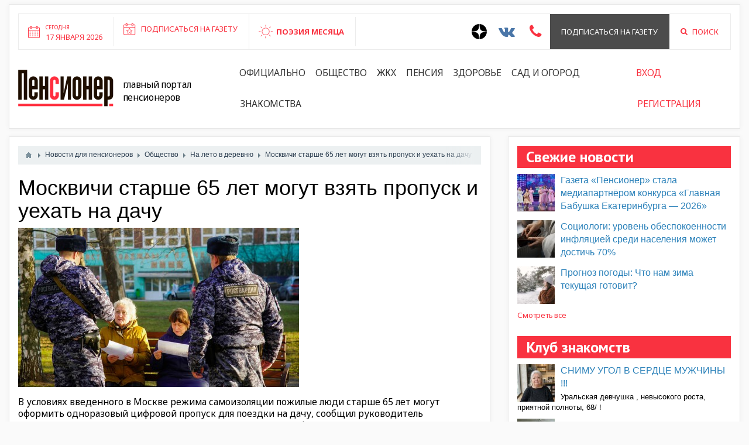

--- FILE ---
content_type: text/html; charset=utf-8
request_url: https://pensionerrossii.ru/news/4482-moskvichi-starshe-65-let-mogut-vzjat-propusk-i-uehat-na-dachu.html
body_size: 10707
content:
<!DOCTYPE html>
<html>
<head>
	<title>Москвичи старше 65 лет могут взять пропуск и уехать на дачу — Пенсионер России</title>
	<meta http-equiv="Content-Type" content="text/html; charset=utf-8">
	<meta name="viewport" content="width=device-width, initial-scale=1.0">
	 <link rel="shortcut icon" type="image/x-icon" href="/templates/blotpro/images/favicon.ico"> 
																											
	
	<script src="//ulogin.ru/js/ulogin.js"></script>
			
	<!--[if lt IE 9]>
		<script src="//html5shiv.googlecode.com/svn/trunk/html5.js"></script>
		<script src="http://css3-mediaqueries-js.googlecode.com/svn/trunk/css3-mediaqueries.js"></script>
	<![endif]-->
		<meta name="keywords" content="пропуск, одноразовый, алексей, пропуска, москвы, оформить, старше, москве, пожилые, цифровые">
	<meta name="description" content="В условиях введенного в Москве режима самоизоляции пожилые люди старше 65 лет могут оформить одноразовый цифровой пропуск для поездки на дачу, сообщил руководитель департамента торговли и услуг Москвы Алексей Немерюк в эфире радиостанции &quot;Эхо Москвы&quot;">
	<!--[if IE 7]><link rel='stylesheet href='templates/blotpro/css/dating_ie7.css'><![endif]-->
	<!--[if lt IE 9]><link rel='stylesheet href='templates/blotpro/css/dating_ie.css'><![endif]-->
	<script>var LANG_IFORMS_FORM_SEND = 'Сообщение отправлено.';</script>
	<link rel="search" type="application/opensearchdescription+xml" href="/search/opensearch" title="Поиск на Пенсионер России" />
	<link rel="stylesheet" type="text/css" href="/templates/blotpro/css/bootstrap.min.css">
	<link rel="stylesheet" type="text/css" href="/templates/blotpro/css/pace.css">
	<link rel="stylesheet" type="text/css" href="/templates/blotpro/css/theme-text.css">
	<link rel="stylesheet" type="text/css" href="/templates/blotpro/css/theme-layout.css">
	<link rel="stylesheet" type="text/css" href="/templates/blotpro/css/theme-gui.css">
	<link rel="stylesheet" type="text/css" href="/templates/blotpro/css/theme-widgets.css">
	<link rel="stylesheet" type="text/css" href="/templates/blotpro/css/theme-content.css">
	<link rel="stylesheet" type="text/css" href="/templates/blotpro/css/theme-modal.css">
	<link rel="stylesheet" type="text/css" href="/templates/blotpro/css/font.css">
	<link rel="stylesheet" type="text/css" href="/templates/blotpro/css/font-awesome.min.css">
	<link rel="stylesheet" type="text/css" href="/templates/blotpro/css/jquery.bxslider.css">
	<link rel="stylesheet" type="text/css" href="/templates/blotpro/js/slick/slick.css">
	<link rel="stylesheet" type="text/css" href="/templates/blotpro/js/slick/slick-theme.css">
	<link rel="stylesheet" type="text/css" href="/templates/blotpro/css/pens.css?1823346640">
	<link rel="stylesheet" type="text/css" href="/templates/blotpro/css/responsive.css?1907403722">
	<link rel="stylesheet" type="text/css" href="/templates/blotpro/css/ulogin.css">
	<link rel="stylesheet" type="text/css" href="/templates/blotpro/css/dating.css">
	<link rel="stylesheet" type="text/css" href="/templates/blotpro/controllers/iforms/styles.css">
	<link rel="stylesheet" type="text/css" href="/templates/blotpro/css/jquery-ui.css">
	<link rel="stylesheet" type="text/css" href="/templates/blotpro/controllers/images/styles.css">
	<link rel="stylesheet" type="text/css" href="/templates/default/css/jquery-ui.css">
	<script type="text/javascript" src="/templates/blotpro/js/jquery.js"></script>
	<script type="text/javascript" src="/templates/blotpro/js/jquery-cookie.js"></script>
	<script type="text/javascript" src="/templates/blotpro/js/bootstrap.min.js"></script>
	<script type="text/javascript" src="/templates/blotpro/js/pace.min.js"></script>
	<script type="text/javascript" src="/templates/blotpro/js/jquery-modal.js"></script>
	<script type="text/javascript" src="/templates/blotpro/js/core.js"></script>
	<script type="text/javascript" src="/templates/blotpro/js/modal.js"></script>
	<script type="text/javascript" src="/templates/blotpro/js/jquery.bxslider.min.js"></script>
	<script type="text/javascript" src="/templates/blotpro/js/slick/slick.min.js"></script>
	<script type="text/javascript" src="/templates/blotpro/js/base.js"></script>
	<script type="text/javascript" src="/templates/blotpro/js/ulogin.js"></script>
	<script type="text/javascript" src="/templates/default/js/jquery-scroll.js"></script>
	<script type="text/javascript" src="/templates/default/js/comments.js"></script>
	<script type="text/javascript" src="/templates/default/js/jquery-cookie.js"></script>
	<script type="text/javascript" src="/templates/blotpro/js/jquery-ui.js"></script>
	<script type="text/javascript" src="/templates/blotpro/js/iforms.js"></script>
	<script type="text/javascript" src="/templates/blotpro/js/fileuploader.js"></script>
	<script type="text/javascript" src="/templates/blotpro/js/images-upload.js"></script>
</head>
<body id="desktop_device_type">

	<header>
		<div class="container-fluid">
			<div class="white_block">
				<div class="top">
					<div class="row">
						<div class="col-lg-7 col-md-7 col-sm-12 col-xs-12">
							<div class="left-panel flex">
								<div class="column-1 hidden-xs">
									<a href="#">
										<div class="inner">
											<small>Сегодня</small><br>
											17 января 2026										</div>
									</a>
								</div>
								<div class="column-2">
																			<div class="widget_text_block"><p><a href="https://pensionerrossii.ru/pages/subscription.html" target="_blank">Подписаться на газету</a></p></div>

																	</div>
								<div class="column-3">
																			<div class="widget_text_block"><div><a href="/stihi">ПОЭЗИЯ МЕСЯЦА</a></div></div>

																	</div>
																							</div>
						</div>
						<div class="col-lg-5 col-md-5 col-sm-12 col-xs-12">
							<div class="right-panel flex pull-right">
								<div class="column-3">
									<a href="https://zen.yandex.ru/id/5e730a3af19e82482c4d75f6" target="_blank" style="padding: 0 10px;;">
										<svg width="26" height="26" viewBox="0 0 56 56" fill="none" xmlns="http://www.w3.org/2000/svg">
											<path d="M0 28C0 12.536 12.536 0 28 0C43.464 0 56 12.536 56 28C56 43.464 43.464 56 28 56C12.536 56 0 43.464 0 28Z" fill="black"/>
											<path fill-rule="evenodd" clip-rule="evenodd" d="M27.4334 0C27.3011 11.5194 26.5478 17.9662 22.257 22.257C17.9662 26.5478 11.5194 27.3011 0 27.4334V29.1051C11.5194 29.2373 17.9662 29.9906 22.257 34.2814C26.4805 38.5049 27.2766 44.8173 27.4267 56H29.1118C29.2618 44.8173 30.0579 38.5049 34.2814 34.2814C38.5049 30.0579 44.8173 29.2618 56 29.1118V27.4266C44.8173 27.2766 38.5049 26.4805 34.2814 22.257C29.9906 17.9662 29.2373 11.5194 29.1051 0H27.4334Z" fill="white"/>
										</svg>
									</a>
								</div>
								<div class="column-3"><a href="https://vk.com/pensioner66" target="_blank" style="padding: 0 10px; color:#4a76a8;"><i class="fa fa-2x fa-vk" aria-hidden="true"></i></a></div>
																<div class="column-3"><a href="#iforms_modal_callback" class="ajax-modal" style="padding: 0 15px; color:#f93240;"><i class="fa fa-2x fa-phone" aria-hidden="true"></i></a></div>
																								<div class="column-2"><a href="/pages/subscription.html">Подписаться на газету</a></div>
								<div class="column-3"><a href="/search"><i class="fa fa-search" aria-hidden="true" style="margin-right:8px;"></i> Поиск</a></div>
							</div>
						</div>
					</div>
				</div>
				<div class="bottom">
					<div class="row">
						<div class="col-lg-12 col-md-12">
							<div class="flex">
								<div class="logo"><a href="https://pensionerrossii.ru/"><img src="/templates/blotpro/images/logo.png"></a></div>
								<div class="descript">Главный портал пенсионеров</div>
																	<ul class="nav nav-pills">
    
    
        
        
        
        <li >
                            <a class="item"  href="/news/oficialno"  target="_self">
                    <span class="wrap">
                        Официально                                            </span>
                </a>
            
            
        
    
        
                    </li>
        
        
        <li >
                            <a class="item"  href="/news/obschestvo"  target="_self">
                    <span class="wrap">
                        Общество                                            </span>
                </a>
            
            
        
    
        
                    </li>
        
        
        <li >
                            <a class="item"  href="/news/zhkh"  target="_self">
                    <span class="wrap">
                        ЖКХ                                            </span>
                </a>
            
            
        
    
        
                    </li>
        
        
        <li >
                            <a class="item"  href="/news/pensija"  target="_self">
                    <span class="wrap">
                        Пенсия                                            </span>
                </a>
            
            
        
    
        
                    </li>
        
        
        <li >
                            <a class="item"  href="/news/zdorove"  target="_self">
                    <span class="wrap">
                        Здоровье                                            </span>
                </a>
            
            
        
    
        
                    </li>
        
        
        <li >
                            <a class="item"  href="/news/poleznye-sovety"  target="_self">
                    <span class="wrap">
                        Сад и огород                                            </span>
                </a>
            
            
        
    
        
                    </li>
        
        
        <li >
                            <a class="item"  href="/users"  target="_self">
                    <span class="wrap">
                        Знакомства                                            </span>
                </a>
            
            
        
    
            </li></ul>
    																<div class="login">
									<ul class="nav nav-pills">
																					<li class="ajax-modal key"><a href="/auth/login">Вход</a></li>
											<li><a href="/auth/register">Регистрация</a></li>
																			</ul>
								</div>
								<div class="visible-xs text-center">
									<div style="display:flex;">
										<a href="https://zen.yandex.ru/id/5e730a3af19e82482c4d75f6" target="_blank" style="padding: 0 10px;;">
											<svg width="26" height="26" viewBox="0 0 56 56" fill="none" xmlns="http://www.w3.org/2000/svg">
												<path d="M0 28C0 12.536 12.536 0 28 0C43.464 0 56 12.536 56 28C56 43.464 43.464 56 28 56C12.536 56 0 43.464 0 28Z" fill="black"/>
												<path fill-rule="evenodd" clip-rule="evenodd" d="M27.4334 0C27.3011 11.5194 26.5478 17.9662 22.257 22.257C17.9662 26.5478 11.5194 27.3011 0 27.4334V29.1051C11.5194 29.2373 17.9662 29.9906 22.257 34.2814C26.4805 38.5049 27.2766 44.8173 27.4267 56H29.1118C29.2618 44.8173 30.0579 38.5049 34.2814 34.2814C38.5049 30.0579 44.8173 29.2618 56 29.1118V27.4266C44.8173 27.2766 38.5049 26.4805 34.2814 22.257C29.9906 17.9662 29.2373 11.5194 29.1051 0H27.4334Z" fill="white"/>
											</svg>
										</a>
										<a href="https://vk.com/pensioner66" target="_blank" style="padding: 0 10px; color:#4a76a8;"><i class="fa fa-2x fa-vk" aria-hidden="true"></i></a>
																				<a href="#iforms_modal_callback" class="ajax-modal" style="padding: 0 15px; color:#f93240;"><i class="fa fa-2x fa-phone" aria-hidden="true"></i></a>
										<a href="/search" style="padding: 0 15px; color:#f93240;"><i class="fa fa-2x fa-search" aria-hidden="true"></i></a>
									</div>
									<a href="/pages/subscription.html" style="display:block;margin-top: 8px;color:#f93240;">Подписаться на газету</a>
								</div>
							</div>
						</div>
					</div>
				</div>
			</div>
		</div>
	</header>
	
						
					
	<div class="main">

		
		<div class="container-fluid">

						
						
						
						
						
						
						
						
			
						
			<div class="row">
				<div class="col-md-8">
					<div class="white_block">

						
													<article>
																	<div id="breadcrumbs">
										<ul itemscope itemtype="https://schema.org/BreadcrumbList">

    <li class="home" itemprop="itemListElement" itemscope itemtype="https://schema.org/ListItem">
        <a href="https://pensionerrossii.ru/" title="Главная" itemprop="item">
            <meta itemprop="name" content="Главная" />
            <meta itemprop="position" content="1" />
        </a>
    </li>

    
        <li class="sep"></li>

        
            
            <li itemprop="itemListElement" itemscope itemtype="https://schema.org/ListItem">
                                    <a href="/news" itemprop="item">
                        <span itemprop="name">
                            Новости для пенсионеров                        </span>
                    </a>
                                <meta itemprop="position" content="2" />
            </li>

                            <li class="sep"></li>
            
            
        
            
            <li itemprop="itemListElement" itemscope itemtype="https://schema.org/ListItem">
                                    <a href="/news/obschestvo" itemprop="item">
                        <span itemprop="name">
                            Общество                        </span>
                    </a>
                                <meta itemprop="position" content="3" />
            </li>

                            <li class="sep"></li>
            
            
        
            
            <li itemprop="itemListElement" itemscope itemtype="https://schema.org/ListItem">
                                    <a href="/news/obschestvo/na-leto-v-derevnyu" itemprop="item">
                        <span itemprop="name">
                            На лето в деревню                        </span>
                    </a>
                                <meta itemprop="position" content="4" />
            </li>

                            <li class="sep"></li>
            
            
        
            
            <li itemprop="itemListElement" itemscope itemtype="https://schema.org/ListItem">
                                    <span itemprop="name">
                        Москвичи старше 65 лет могут взять пропуск и уехать на дачу                    </span>
                                <meta itemprop="position" content="5" />
            </li>

            
            
        
    </ul>									</div>
																								
    <h1>
        Москвичи старше 65 лет могут взять пропуск и уехать на дачу            </h1>
        

<div class="content_item news_item">

    
        
        
            
            
                            
                    <div class="field ft_image f_photo auto_field" >
                                                <div class="value"><img src="/upload/000/u2/9d/35/moskvichi-starshe-65-let-mogut-vzjat-propusk-i-uehat-na-dachu-phot.jpg"  title="Москвичи старше 65 лет могут взять пропуск и уехать на дачу" alt="Москвичи старше 65 лет могут взять пропуск и уехать на дачу"  /></div>
                    </div>

                
                    <div class="field ft_html f_content auto_field" >
                                                <div class="value"><p>В условиях введенного в Москве режима самоизоляции пожилые люди старше 65 лет могут оформить одноразовый цифровой пропуск для поездки на дачу, сообщил руководитель департамента торговли и услуг Москвы Алексей Немерюк в эфире радиостанции "Эхо Москвы".<br></p><div><p>Он напомнил, что сейчас для перемещения по столице в обязательном порядке нужны цифровые пропуска. Люди старше 65 лет могут ездить на работу, если они являются незаменимыми сотрудниками на производстве и у них есть оформленный рабочий пропуск. Также пожилые люди могут оформить разовые пропуска для посещения медицинских учреждений.</p><blockquote>"В принципе, могут получить одноразовый пропуск, если необходимо переместиться или самоизолироваться на дачу", — добавил Алексей Немерюк.</blockquote><p>Ограничительные меры были введены в Москве и Подмосковье для предотвращения распространения коронавируса COVID-19. По данным на 21 апреля всего в России зарегистрировано почти 52 763 случая коронавирусной инфекции в 85 регионах. По словам главы Роспотребнадзора и главного санитарного врача РФ Анны Поповой, в стране сохраняется очень плавный и медленный темп прироста заболевших.</p><p style="margin-left: 40px;"><strong>По материалам Вести</strong></p></div></div>
                    </div>

                            
            
        
    
    
    
    
    
    
    
            <div class="info_bar">
                                        <div class="bar_item bi_date_pub" title="Дата публикации">
                    <time datetime="2020-04-21T16:45:00+05:00">21.04.2020</time> <span class="time">16:45</span>                </div>
                                                    <div class="bar_item bi_hits" title="Просмотры">
                    1362                </div>
                        
                    </div>
    
</div>


    <div id="comments_widget" class="tabs-menu">

    <a name="comments"></a>

    <ul class="tabbed">
                    <li><a href="#tab-icms">Комментарии</a></li>
            </ul>

            <div id="tab-icms" class="tab" >
            

<div id="comments_list">

    
        
        
    
    
</div>

<div id="comments_urls" style="display: none"
        data-get-url="/comments/get"
        data-approve-url="/comments/approve"
        data-delete-url="/comments/delete"
        data-refresh-url="/comments/refresh"
        data-track-url="/comments/track"
        data-rate-url="/comments/rate"
></div>

    <div id="comments_add_link">
        <a href="#reply" class="ajaxlink" onclick="return icms.comments.add()">Написать комментарий</a>
    </div>

    <div id="comments_add_form">
                    <div class="preview_box"></div>
            <form action="/comments/submit" method="post">
                <input type="hidden" class="input" name="csrf_token" value="820e9e7c18a928e3ef4c54c5b2240a49" />                <input type="hidden" class="input" name="action" value="add" />                <input type="hidden" class="input" name="id" value="0" />                <input type="hidden" class="input" name="parent_id" value="0" />                <input type="hidden" class="input" name="tc" value="content" />                <input type="hidden" class="input" name="ts" value="news" />                <input type="hidden" class="input" name="ti" value="4482" />                <input type="hidden" class="input" name="tud" value="2" />                <input type="hidden" class="input" name="timestamp" value="1768657162" />                                                        <div class="author_data">
                        <div class="name field">
                            <label>Ваше имя:</label> <input type="text" class="input" name="author_name" value="" />                        </div>
                        <div class="email field">
                            <label>E-mail для ответов:</label> <input type="text" class="input" name="author_email" value="" />                        </div>
                    </div>
                                <textarea name="content" class="textarea" ></textarea>                <div class="buttons">
                    <input type="button" class="button" name="preview" value="Предпросмотр" onclick="icms.comments.preview()" />                    <input type="button" class="button" name="submit" value="Отправить" onclick="icms.comments.submit()" />                    <input type="button" class="button button-cancel" name="cancel" value="Отменить" onclick="icms.comments.restoreForm()" />                </div>
                <div class="loading">
                    Загрузка...                </div>
            </form>
            </div>

<script type="text/javascript">
    var LANG_SEND = 'Отправить';var LANG_SAVE = 'Сохранить';var LANG_COMMENT_DELETED = 'Комментарий удален';var LANG_COMMENT_DELETE_CONFIRM = 'Удалить комментарий пользователя %s?';    </script>        </div>
            
</div>
<script type="text/javascript">
    $(function (){
        initTabs('#comments_widget');
    });
</script>							</article>
						
													<div class="widget">

    		        <div class="title">
							Читайте также			                    </div>
    
    <div class="body">
        
    <div class="widget_content_list featured">
        
            
            <div class="item item-first">
                                                            <div class="image">
                                                            <a style="background-image:url('/upload/000/u2/85/c5/gazeta-pensioner-stala-mediapartnyorom-konkursa-glavnaja-babushk.jpg')" href="/news/7309-gazeta-pensioner-stala-mediapartnyorom-konkursa-glavnaja-babushka-ekaterinburga-2026.html"></a>
                                                    </div>
                                                    <div class="info">
                                        <div class="title">
                                                    <a href="/news/7309-gazeta-pensioner-stala-mediapartnyorom-konkursa-glavnaja-babushka-ekaterinburga-2026.html">Газета «Пенсионер» стала медиапартнёром конкурса «Главная Бабушка Екатеринбурга — 2026»</a>
                                                                    </div>
                                                                <div class="read-more">
                            <a href="/news/7309-gazeta-pensioner-stala-mediapartnyorom-konkursa-glavnaja-babushka-ekaterinburga-2026.html">Подробнее</a>
                        </div>
                                                        </div>
            </div>

        
            
            <div class="item ">
                                                            <div class="image">
                                                            <a href="/news/7310-sociologi-uroven-obespokoennosti-infljaciei-sredi-naselenija-mozhet-dostich-70.html"><img src="/upload/000/u2/ae/94/sociologi-uroven-obespokoennosti-infljaciei-sredi-naselenija-mozh.jpg"  title="Социологи: уровень обеспокоенности инфляцией среди населения может достичь 70%" alt="Социологи: уровень обеспокоенности инфляцией среди населения может достичь 70%"  /></a>
                                                    </div>
                                                    <div class="info">
                                        <div class="title">
                                                    <a href="/news/7310-sociologi-uroven-obespokoennosti-infljaciei-sredi-naselenija-mozhet-dostich-70.html">Социологи: уровень обеспокоенности инфляцией среди населения может достичь 70%</a>
                                                                    </div>
                                                                            </div>
            </div>

        
            
            <div class="item ">
                                                            <div class="image">
                                                            <a href="/news/7308-prognoz-pogody-chto-nam-zima-tekuschaja-gotovit.html"><img src="/upload/000/u2/bb/75/prognoz-pogody-chto-nam-zima-tekuschaja-gotovit-photo-small.jpeg"  title="Прогноз погоды: ​Что нам зима текущая готовит?" alt="Прогноз погоды: ​Что нам зима текущая готовит?"  /></a>
                                                    </div>
                                                    <div class="info">
                                        <div class="title">
                                                    <a href="/news/7308-prognoz-pogody-chto-nam-zima-tekuschaja-gotovit.html">Прогноз погоды: ​Что нам зима текущая готовит?</a>
                                                                    </div>
                                                                            </div>
            </div>

        
            
            <div class="item ">
                                                            <div class="image">
                                                            <a href="/news/7307-aktivnyi-otdyh-kak-odevatsja-chtoby-ne-zamerznut.html"><img src="/upload/000/u2/cf/d6/aktivnyi-otdyh-kak-odevatsja-chtoby-ne-zamerznut-photo-smal.jpeg"  title="​Активный отдых:  Как одеваться, чтобы не замерзнуть?" alt="​Активный отдых:  Как одеваться, чтобы не замерзнуть?"  /></a>
                                                    </div>
                                                    <div class="info">
                                        <div class="title">
                                                    <a href="/news/7307-aktivnyi-otdyh-kak-odevatsja-chtoby-ne-zamerznut.html">​Активный отдых:  Как одеваться, чтобы не замерзнуть?</a>
                                                                    </div>
                                                                            </div>
            </div>

        
            
            <div class="item ">
                                                            <div class="image">
                                                            <a href="/news/7306-teplee-i-udobnee-novye-avtobusy-vyshli-na-marshruty-sverdlovskoi-oblasti.html"><img src="/upload/000/u2/6f/89/teplee-i-udobnee-novye-avtobusy-vyshli-na-marshruty-sverdlovskoi.jpg"  title="​Теплее и удобнее: новые автобусы вышли на маршруты Свердловской области" alt="​Теплее и удобнее: новые автобусы вышли на маршруты Свердловской области"  /></a>
                                                    </div>
                                                    <div class="info">
                                        <div class="title">
                                                    <a href="/news/7306-teplee-i-udobnee-novye-avtobusy-vyshli-na-marshruty-sverdlovskoi-oblasti.html">​Теплее и удобнее: новые автобусы вышли на маршруты Свердловской области</a>
                                                                    </div>
                                                                            </div>
            </div>

            </div>

    </div>

</div>
											</div>
				</div>
				
									<div id="body" class="col-md-4">
						<div class="white_block">
							<aside>
															<div class="widget">

    		        <div class="title">
							Свежие новости			                    </div>
    
    <div class="body">
        
    <div class="widget_content_list">
        
            
            <div class="item">
                                    <div class="image">
                                                    <a href="/news/7309-gazeta-pensioner-stala-mediapartnyorom-konkursa-glavnaja-babushka-ekaterinburga-2026.html"><img src="/upload/000/u2/e0/fb/gazeta-pensioner-stala-mediapartnyorom-konkursa-glavnaja-babushk.jpg"  title="Газета «Пенсионер» стала медиапартнёром конкурса «Главная Бабушка Екатеринбурга — 2026»" alt="Газета «Пенсионер» стала медиапартнёром конкурса «Главная Бабушка Екатеринбурга — 2026»"  /></a>
                                            </div>
                                <div class="info">
                    <div class="title">
                                                    <a href="/news/7309-gazeta-pensioner-stala-mediapartnyorom-konkursa-glavnaja-babushka-ekaterinburga-2026.html">Газета «Пенсионер» стала медиапартнёром конкурса «Главная Бабушка Екатеринбурга — 2026»</a>
                                                                    </div>
                                                        </div>
            </div>

        
            
            <div class="item">
                                    <div class="image">
                                                    <a href="/news/7310-sociologi-uroven-obespokoennosti-infljaciei-sredi-naselenija-mozhet-dostich-70.html"><img src="/upload/000/u2/ae/94/sociologi-uroven-obespokoennosti-infljaciei-sredi-naselenija-mozh.jpg"  title="Социологи: уровень обеспокоенности инфляцией среди населения может достичь 70%" alt="Социологи: уровень обеспокоенности инфляцией среди населения может достичь 70%"  /></a>
                                            </div>
                                <div class="info">
                    <div class="title">
                                                    <a href="/news/7310-sociologi-uroven-obespokoennosti-infljaciei-sredi-naselenija-mozhet-dostich-70.html">Социологи: уровень обеспокоенности инфляцией среди населения может достичь 70%</a>
                                                                    </div>
                                                        </div>
            </div>

        
            
            <div class="item">
                                    <div class="image">
                                                    <a href="/news/7308-prognoz-pogody-chto-nam-zima-tekuschaja-gotovit.html"><img src="/upload/000/u2/bb/75/prognoz-pogody-chto-nam-zima-tekuschaja-gotovit-photo-small.jpeg"  title="Прогноз погоды: ​Что нам зима текущая готовит?" alt="Прогноз погоды: ​Что нам зима текущая готовит?"  /></a>
                                            </div>
                                <div class="info">
                    <div class="title">
                                                    <a href="/news/7308-prognoz-pogody-chto-nam-zima-tekuschaja-gotovit.html">Прогноз погоды: ​Что нам зима текущая готовит?</a>
                                                                    </div>
                                                        </div>
            </div>

                <div class="more">
            <a href="/news">Смотреть все</a>
        </div>
    </div>

    </div>

</div>
<div class="widget">

    		        <div class="title">
							Клуб знакомств			                    </div>
    
    <div class="body">
        
    <div class="widget_content_list">
        
            
            <div class="item">
                                    <div class="image">
                                                    <a href="/loveclub/1540-snimu-ugol-v-serdce-muzhchiny.html"><img src="/upload/058/u5861/2e/9d/snimu-ugol-v-serdce-muzhchiny-photo-small.jpeg"  title="СНИМУ УГОЛ В СЕРДЦЕ МУЖЧИНЫ !!!" alt="СНИМУ УГОЛ В СЕРДЦЕ МУЖЧИНЫ !!!"  /></a>
                                            </div>
                                <div class="info">
                    <div class="title">
                                                    <a href="/loveclub/1540-snimu-ugol-v-serdce-muzhchiny.html">СНИМУ УГОЛ В СЕРДЦЕ МУЖЧИНЫ !!!</a>
                                                                    </div>
                                            <div class="teaser">
                                                            Уральская девчушка , невысокого роста, приятной полноты, 68/ !                                                    </div>
                                                        </div>
            </div>

        
            
            <div class="item">
                                    <div class="image">
                                                    <a href="/loveclub/1539-muzhchina-78-168-75-priglashaet-zhenschinu-dlja-sovmestnoi-zhizni.html"><img src="/upload/057/u5781/b1/a5/muzhchina-78-photo-small.jpg"  title="Мужчина 78 .168.75.приглашает женщину для совместной жизни." alt="Мужчина 78 .168.75.приглашает женщину для совместной жизни."  /></a>
                                            </div>
                                <div class="info">
                    <div class="title">
                                                    <a href="/loveclub/1539-muzhchina-78-168-75-priglashaet-zhenschinu-dlja-sovmestnoi-zhizni.html">Мужчина 78 .168.75.приглашает женщину для совместной жизни.</a>
                                                                    </div>
                                            <div class="teaser">
                                                            Живу в Краснодарском крае в 2 км от Темрюка в 20 км от юга Азовского моря Живу один в своем доме, ес                                                    </div>
                                                        </div>
            </div>

        
            
            <div class="item">
                                <div class="info">
                    <div class="title">
                                                    <a href="/loveclub/1536-znakomstvo.html">Знакомство</a>
                                                                    </div>
                                            <div class="teaser">
                                                            Волей судьбы осталась одна, вдова Внешность нормальная, к полноте не склонна - слежу за собой.                                                    </div>
                                                        </div>
            </div>

        
            
            <div class="item">
                                    <div class="image">
                                                    <a href="/loveclub/1534-u-boga-vse-vovremja-uchites-zhdat.html"><img src="/upload/054/u5438/f2/b1/snimu-ugol-v-serdce-muzhchiny-photo-small.jpeg"  title="СНИМУ УГОЛ В СЕРДЦЕ МУЖЧИНЫ !!!" alt="СНИМУ УГОЛ В СЕРДЦЕ МУЖЧИНЫ !!!"  /></a>
                                            </div>
                                <div class="info">
                    <div class="title">
                                                    <a href="/loveclub/1534-u-boga-vse-vovremja-uchites-zhdat.html">СНИМУ УГОЛ В СЕРДЦЕ МУЖЧИНЫ !!!</a>
                                                                    </div>
                                            <div class="teaser">
                                                            Уральская девчушка , невысокого роста, приятной полноты, 68/ !                                                    </div>
                                                        </div>
            </div>

                <div class="more">
            <a href="/loveclub">Смотреть все</a>
        </div>
    </div>

    </div>

</div>
														
															<div class="widget">

    		        <div class="title">
							Свежие объявления			                    </div>
    
    <div class="body">
        
    <div class="widget_content_list">
        
            
            <div class="item">
                                    <div class="image">
                                                    <a href="/board/1437-trebuetsja-master-i-rabochie-na-mebelnoe-proizvodstvo.html"><img src="/upload/047/u4742/66/a1/master-i-rabochie-na-mebelnoe-proizvodstvo-photo-small.jpg"  title="Требуется мастер и рабочие на мебельное производство" alt="Требуется мастер и рабочие на мебельное производство"  /></a>
                                            </div>
                                <div class="info">
                    <div class="title">
                                                    <a href="/board/1437-trebuetsja-master-i-rabochie-na-mebelnoe-proizvodstvo.html">Требуется мастер и рабочие на мебельное производство</a>
                                                                    </div>
                                            <div class="teaser">
                                                            Требуется мастер на мебельное производство  Мастер, нач. производства  Рабочии на все операции.                                                    </div>
                                                        </div>
            </div>

        
            
            <div class="item">
                                <div class="info">
                    <div class="title">
                                                    <a href="/board/1435-uterjano.html">Утеряно</a>
                                                                    </div>
                                            <div class="teaser">
                                                            Аттестат 9573364 дата выдачи 15.06.2000 года на имя филь Дмитрий считать не действительным.                                                    </div>
                                                        </div>
            </div>

        
            
            <div class="item">
                                <div class="info">
                    <div class="title">
                                                    <a href="/board/1434-uterjano.html">Утеряно</a>
                                                                    </div>
                                            <div class="teaser">
                                                            Свидетельство; АА 861960 НА ИМЯ ФИЛЬ ДМИТРИЙ ВЛАДИМИРОВИЧ  СЧИТАТЬ НЕ ДЕЙСТВИТЕЛЬНЫМ.                                                    </div>
                                                        </div>
            </div>

                <div class="more">
            <a href="/board">Смотреть все</a>
        </div>
    </div>

    </div>

</div>
<div class="widget">

    		        <div class="title">
							Галерея пользователей			                    </div>
    
    <div class="body">
        
	<div class="d_users d_section align">
					<div class="item item-new">
				<div class="item_inner clear">
					<div class="img"><a href="/users/5863"><img src="/upload/058/u5863/f3/4c/cf3dc140.jpg"  alt="" title="" /></a></div>
					<div class="body">
						<div class="title"><a href="/users/5863">Татьяна</a></div>
													<div class="params">77 лет</div>
						
												<div class="seek">
							Ищу							Мужчину							в возрасте							от 74							до 78 лет						</div>
						
																			
													<span class="is_offline">3 месяца назад</span>
													
											</div>
					
				</div>
			</div>
					<div class="item item-new">
				<div class="item_inner clear">
					<div class="img"><a href="/users/5861"><img src="/upload/058/u5861/fb/60/200c6c5e.jpeg"  alt="" title="" /></a></div>
					<div class="body">
						<div class="title"><a href="/users/5861">Танечка</a></div>
													<div class="params">70 лет</div>
						
												<div class="seek">
							Ищу							Мужчину							в возрасте							от 55							до 75 лет						</div>
						
																			
													<span class="is_offline">3 месяца назад</span>
													
													<div class="hidden_wrapper">
								<div class="hidden_holder">
									<div class="description clear">
										Уральская девчушка , невысокого роста, приятной полноты, 68/ !52/ 88, БЕЗ В/П ,ХОЗЯЙСТВЕННАЯ,ЛЮБЛЮ ЛЕС,ЖИВОТНЫХ, ДЕТИ ВЗРОСЛЫЕ, НИЧТО НЕ ДЕРЖИТ, СОГЛАСНА НА ПЕРЕЕЗД К ОДИНОКОМУ, РУССКОМУ НЕКУРЯЩЕМУ МУЖЧИНЕ,СО СВОИМ ДОМОМ И АВТО
Мой телефон: 89058095552									</div>
								</div>
							</div>
											</div>
					
				</div>
			</div>
					<div class="item item-new">
				<div class="item_inner clear">
					<div class="img"><a href="/users/5829"><img src="/upload/058/u5829/7a/5d/1b2d7266.jpg"  alt="" title="" /></a></div>
					<div class="body">
						<div class="title"><a href="/users/5829">Екатерина</a></div>
													<div class="params">65 лет</div>
						
												<div class="seek">
							Ищу							Мужчину							в возрасте							от 60							до 90 лет						</div>
						
																			
													<span class="is_offline">4 месяца назад</span>
													
													<div class="hidden_wrapper">
								<div class="hidden_holder">
									<div class="description clear">
										Положительного, серьёзного мужчину 									</div>
								</div>
							</div>
											</div>
					
				</div>
			</div>
					<div class="item item-new">
				<div class="item_inner clear">
					<div class="img"><a href="/users/5823"><img src="/upload/058/u5823/d7/43/92b01778.jpg"  alt="" title="" /></a></div>
					<div class="body">
						<div class="title"><a href="/users/5823">Марина</a></div>
													<div class="params">65 лет</div>
						
												<div class="seek">
							Ищу							Мужчину							в возрасте							от 64							до 69 лет						</div>
						
																			
													<span class="is_offline">5 дней назад</span>
													
													<div class="hidden_wrapper">
								<div class="hidden_holder">
									<div class="description clear">
										Работаю программистом, занимаюсь спортом, веду ЗОЖ. Ищу друга по жизни, который разделяет мои ценности и готов строить будущее вместе.									</div>
								</div>
							</div>
											</div>
					
				</div>
			</div>
			</div>
			
    </div>

</div>
<div class="widget">

    
    <div class="body">
        
<div class="iforms_basic">

			<h2>Отправьте нам новость</h2>
	
			<p>У вас есть интересная информация? Поделитесь ей и обязательно оставьте координаты для связи. Координаты нужны, чтобы связаться с вами для уточнений и подтверждений.
Ваше сообщение попадет к нам напрямую, мы гарантируем вашу конфиденциальность как источника, если вы не попросите об обратном. Мы не можем гарантировать публикацию вашей информации, но обещаем отнестись к ней серьезно и обязательно проверить её.</p>
	
	<div class="iforms_container">
		


<form action=""
	  method="post"
	  class="iforms"
	  	  enctype="multipart/form-data"
	  accept-charset="utf-8"
	  id="news"
	  >

	<input type="hidden" class="input" name="csrf_token" value="820e9e7c18a928e3ef4c54c5b2240a49" />		<input type="hidden" class="input" name="checkform" value="" id="checkform_5" />	<input type="hidden" class="input" name="page_title" value="Москвичи старше 65 лет могут взять пропуск и уехать на дачу" />
<input type="hidden" class="input" name="page_uri" value="https://pensionerrossii.ru/news/4482-moskvichi-starshe-65-let-mogut-vzjat-propusk-i-uehat-na-dachu.html" />
<input type="hidden" class="input" name="id" value="news" />

	<div id="form-tabs-news">

		
		
		
		
		<div id="tab-news-0" class="iforms_tab">

				
								
					
					<div id="f_name" class="field ft_iformsstring ">

						
							
							
	<div class="row-in">

<input type="text" class="input" name="name" value="" id="name" placeholder="Ваше имя" />
</div>
							
							
						
					</div>

					
				
					
					<div id="f_message" class="field ft_iformstext ">

						
							
							

	<div class="row-in">

<textarea name="message" class="textarea" id="message" placeholder="Ваше сообщение" maxlength="4096" ></textarea>
</div>
							
							
						
					</div>

					
				
					
					<div id="f_image" class="field ft_iformsimages ">

						
							
							<label for="image">Фотографии к статье</label>
<div id="widget_image_image" class="widget_image_multi">

    <div class="data" style="display:none">
            </div>

    <div class="previews_list">
            </div>

    <div class="preview_template block" style="display:none">
        <img src="" />
        <a href="javascript:">Удалить</a>
    </div>

    <div class="upload block">
        <div id="file-uploader-image"></div>
    </div>

        
    <div class="loading block" style="display:none">
        Загрузка...    </div>

    <script type="text/javascript">
        var LANG_SELECT_UPLOAD = 'Выбрать и загрузить';var LANG_DROP_TO_UPLOAD = 'Перетащите файлы сюда, чтобы загрузить';var LANG_CANCEL = 'Отменить';var LANG_ERROR = 'Ошибка';        var LANG_UPLOAD_ERR_MAX_IMAGES = 'Максимум Нет изображений';
                icms.images.createUploader('image', '/images/upload/image', 0);
                $(function(){
            icms.images.initSortable('image');
        });
    </script>

</div>
							
							
						
					</div>

					
				
					
					<div id="f_phone" class="field ft_iformsstring ">

						
							
							
	<div class="row-in">

<input type="text" class="input" name="phone" value="" id="phone" placeholder="Контактный телефон" />
</div>
							
							
						
					</div>

					
				
					
					<div id="f_email" class="field ft_iformsstring ">

						
							
							
	<div class="row-in">

<input type="text" class="input" name="email" value="" id="email" placeholder="Электронная почта" />
</div>
							
							
						
					</div>

					
							
				</div>

			</div>

	
	
	
<div class="loading-panel block" style="display: none;">Отправка...</div>
	<div class="buttons ">
		<input class="button-submit" type="submit" name="submit_news" value="Отправить" />			</div>

			<script>
			$(document).ready(function(){
				$("input[name=submit_news]").on('click', function(){
					$("form#news input[name='checkform']").val('csrf_token');
				});
							});
		</script>
		</form>
	</div>
</div>

    </div>

</div>
														
														</aside>
						</div>
					</div>
							</div>
		</div>
	</div>
	
	

	<div class="container">
		<div class="row">
			<div class="col-md-12">
							</div>
		</div>
	</div>
		

	<footer class="footer">
		<div class="container-fluid">
			<div class="row">
				<div class="col-lg-6 col-md-6 col-sm-6 col-xs-12">
					<div class="left">
						<div style="padding-left: 0;">© Сетевое издание «Пенсионер России»<br>
							Учредитель: ООО «Истоки»<br>
							Главный редактор: М. М. Волкова<br>
							Выписка из реестра зарегистрированных средств массовой информации СМИ ЭЛ № ФС77-80723 от 29.03.2021 года.<br>
                            Выдано Федеральной службой по надзору в сфере связи, информационных технологий и массовых коммуникаций (Роскомнадзор).
						</div>
						<div class="address">620000, Екатеринбург, ул. Антона Валека, 15, офис 602.</div>
						<div class="mail">info@mediakrug.ru</div>
						<div class="phone">8-992-019-56-04</div>
						<!--<div class="phone">По вопросам подписки: 8-953-825-76-81 (Валерий Борисович, Олеся Викторовна)</div>-->
											</div>
				</div>
				<div class="col-lg-2 col-md-2 col-sm-6 col-xs-12">
					<ul class="nav">
    
    
        
        
        
        <li class="active">
                            <a class="item"  href="/news"  target="_self">
                    <span class="wrap">
                        Новости                                            </span>
                </a>
            
            
        
    
        
                    </li>
        
        
        <li >
                            <a class="item"  href="/board"  target="_self">
                    <span class="wrap">
                        Объявления                                            </span>
                </a>
            
            
        
    
        
                    </li>
        
        
        <li >
                            <a class="item"  href="/pozdravlenija"  target="_self">
                    <span class="wrap">
                        Поздравления                                            </span>
                </a>
            
            
        
    
        
                    </li>
        
        
        <li >
                            <a class="item"  href="/blagodarnosti"  target="_self">
                    <span class="wrap">
                        Благодарности                                            </span>
                </a>
            
            
        
    
        
                    </li>
        
        
        <li >
                            <a class="item"  href="/zhaloby"  target="_self">
                    <span class="wrap">
                        Книга жалоб                                            </span>
                </a>
            
            
        
    
            </li></ul>
    				</div>
				<div class="col-lg-2 col-md-2 col-sm-6 col-xs-12">
					<ul class="nav">
    
    
        
        
        
        <li >
                            <a class="item"  href="/loveclub"  target="_self">
                    <span class="wrap">
                        Знакомства                                            </span>
                </a>
            
            
        
    
        
                    </li>
        
        
        <li >
                            <a class="item"  href="/looking"  target="_self">
                    <span class="wrap">
                        Ищу тебя                                            </span>
                </a>
            
            
        
    
        
                    </li>
        
        
        <li >
                            <a class="item"  href="/groups"  target="_self">
                    <span class="wrap">
                        Клубы по интересам                                            </span>
                </a>
            
            
        
    
        
                    </li>
        
        
        <li >
                            <a class="item"  href="/albums"  target="_self">
                    <span class="wrap">
                        Фотогалерея                                            </span>
                </a>
            
            
        
    
        
                    </li>
        
        
        <li >
                            <a class="item"  href="/video"  target="_self">
                    <span class="wrap">
                        Видеокаталог                                            </span>
                </a>
            
            
        
    
            </li></ul>
    				</div>
				<div class="col-lg-2 col-md-2 col-sm-6 col-xs-12">
					<ul class="nav">
    
    
        
        
        
        <li >
                            <a class="item"  href="/partners"  target="_self">
                    <span class="wrap">
                        Партнеры                                            </span>
                </a>
            
            
        
    
        
                    </li>
        
        
        <li >
                            <a class="item"  href="/posts"  target="_self">
                    <span class="wrap">
                        Блоги                                            </span>
                </a>
            
            
        
    
        
                    </li>
        
        
        <li >
                            <a class="item"  href="/projects/6-dlja-reklamodatelei-po-gazete-pensioner.html"  target="_self">
                    <span class="wrap">
                        Реклама «Пенсионер»                                            </span>
                </a>
            
            
        
    
        
                    </li>
        
        
        <li >
                            <a class="item"  href="/projects/8-dlja-reklamodatelei-po-gazete-pensioner-rossii.html"  target="_self">
                    <span class="wrap">
                        Реклама «Пенсионер России»                                            </span>
                </a>
            
            
        
    
        
                    </li>
        
        
        <li >
                            <a class="item"  href="/projects/21-dlja-reklamodatelei-portala-pensionerrossii-ru.html"  target="_self">
                    <span class="wrap">
                        Реклама на сайте                                            </span>
                </a>
            
            
        
    
        
                    </li>
        
        
        <li >
                            <a class="item"  href="/pages/policy.html"  target="_top">
                    <span class="wrap">
                        ​Политика обработки персональных данных                                            </span>
                </a>
            
            
        
    
            </li></ul>
    				</div>
				<div class="col-md-12">Мнение редакции может не совпадать с мнением отдельных авторов. При использовании материалов сайта ссылка обязательна. Для лиц старше 18 лет.</div>
			</div>
		</div>
		<hr style="margin:0;">
		<div class="container-fluid">
			<div class="row" style="padding: 10px 0;">
				<div class="col-md-6">
					<p style="line-height: 40px;margin:0;">
						Пенсионер России						&copy;
						2026					</p>
				</div>
				<div class="col-md-6">
					<div class="pull-right" style="margin-left: 15px;">
											</div>
					<img class="pull-right" src="/templates/blotpro/images/blot_icon.png">
				</div>
			</div>
		</div>
	</footer>


<!-- Yandex.Metrika counter -->
<script type="text/javascript" >
   (function(m,e,t,r,i,k,a){m[i]=m[i]||function(){(m[i].a=m[i].a||[]).push(arguments)};
   m[i].l=1*new Date();k=e.createElement(t),a=e.getElementsByTagName(t)[0],k.async=1,k.src=r,a.parentNode.insertBefore(k,a)})
   (window, document, "script", "https://mc.yandex.ru/metrika/tag.js", "ym");

   ym(34997695, "init", {
        clickmap:true,
        trackLinks:true,
        accurateTrackBounce:true,
        webvisor:true
   });
</script>
<noscript><div><img src="https://mc.yandex.ru/watch/34997695" style="position:absolute; left:-9999px;" alt="" /></div></noscript>
<!-- /Yandex.Metrika counter -->
</body>
</html>


--- FILE ---
content_type: text/css
request_url: https://pensionerrossii.ru/templates/blotpro/controllers/iforms/styles.css
body_size: 1208
content:
.pull-left {
  float: left !important;
}
.pull-right {
  float: right !important;
}
.center-block {
  display: block;
  margin-left: auto;
  margin-right: auto;
}
.show {
  display: block !important;
}
.hidden {
  display: none !important;
  visibility: hidden !important;
}
.text-left {
  text-align: left !important;
}
.text-right {
   text-align: right !important;
}
.text-center {
  text-align: center !important;
}
.text-justify {
   text-align: justify !important;
}
.input_checkbox_list label, .input_radio_list label{
	display: inline !important;
}

.row, .row-in {
	overflow: visible !important;
}
.col-3, .col-9 {
	float: left;
	margin-right: 1%;
	min-height: 1px;
}
.col-3 {
	width: 23.5%;
}
.col-9 {
	width: 74.5%;
}

.iforms .buttons {
	margin-top: 10px;
}

.success_text {
	display: block;
	border: 1px solid #9fc974;
	background-color: #00ff00;
	margin-bottom: 10px;
	padding: 7px;
}
.is_required {
	color: red;
}

form.iforms .input{
	width:99%;
}
form.iforms .prefix,
form.iforms .suffix{
	height:16px;
	padding:4px 7px;
	display:inline-block;
	float:left;
	color:#666;
	background:#f9f9f9;
	border:solid 1px #AAA;
	vertical-align: middle;
}

form.iforms .prefix{
	border-radius:5px 0 0 5px;
	border-right: none;
}
form.iforms .prefix.pull-right{
	margin-right: -2px;
}
form.iforms .suffix{
	border-radius:0 5px 5px 0;
	margin-left: 0px;
	border-left: 1px solid #aaa;
}

.iforms_basic {}

.iforms_button {}

.iforms_button button {
	background: none repeat scroll 0 0 #2980b9;
	border: medium none;
	border-radius: 4px;
	color: #fff;
	cursor: pointer;
	font-size: 14px;
	line-height: 100%;
	padding: 10px 15px;
	text-decoration: none;
	vertical-align: middle;
	width: auto;
	margin-bottom: 5px;
}
span.iforms_link a {
	background: none repeat scroll 0 0 #2980b9;
	border: medium none;
	border-radius: 4px;
	color: #fff;
	cursor: pointer;
	font-size: 14px;
	line-height: 100%;
	padding: 10px 15px;
	text-decoration: none;
	vertical-align: middle;
	width: auto;
	margin-bottom: 5px;
}
.iforms_compact {}

.iforms_fields {}

.iforms_modal {
	padding: 20px;
}

.iforms_sidebar {}

.iforms_jquery {}

.iforms_wrapper {}

.iforms_container {
	position: relative;
}
.iforms_container form fieldset{
	padding: 10px;
	margin-bottom: 3px;
}
.iforms_edit {
	position: absolute;
	top: 5px;
	right: 5px;
	opacity: 0.2;
	min-height: 16px;
	min-width: 16px;
}

.iforms_edit:hover {
	opacity: 1.0;
}

.iforms_tab {
	-moz-border-bottom-colors: none;
	-moz-border-left-colors: none;
	-moz-border-right-colors: none;
	-moz-border-top-colors: none;
	border-color: -moz-use-text-color #b3c2c9 #b3c2c9;
	border-image: none;
	border-width: medium 1px 1px;
	padding-top: 5px;
}
.iforms_tab legend { padding: 0 10px; }

.iforms-tabs-menu .iforms_tab {
	border-right: 1px solid #b3c2c9;
	border-style: none solid solid;
	margin-bottom: 10px;
}
.iforms-tabs-menu .iforms_tab fieldset {
	border: medium none;
}
.iforms-tabs-menu > ul {
	border-bottom: 1px solid #b3c2c9;
	clear: both;
	height: 33px;
}
.iforms-tabs-menu > ul > li {
	background: #fff none repeat scroll 0 0;
	float: left;
	font-size: 15px;
	margin-right: 3px;
}
.iforms-tabs-menu > ul, .iforms-tabs-menu > ul > li {
	list-style: outside none none;
	margin: 0;
	padding: 0;
}
.iforms-tabs-menu > ul > li.active > a, .iforms-tabs-menu > ul > li.active > a:hover {
	-moz-border-bottom-colors: none;
	-moz-border-left-colors: none;
	-moz-border-right-colors: none;
	-moz-border-top-colors: none;
	background: #fff none repeat scroll 0 0;
	border-color: #b3c2c9 #b3c2c9 #fff;
	border-image: none;
	border-style: solid;
	border-width: 1px;
	color: #34495e !important;
	cursor: default;
}
.iforms-tabs-menu > ul > li > a {
	color: #68809b !important;
}
.iforms-tabs-menu > ul > li > a {
	-moz-border-bottom-colors: none;
	-moz-border-left-colors: none;
	-moz-border-right-colors: none;
	-moz-border-top-colors: none;
	border-color: #fff #fff #b3c2c9;
	border-image: none;
	border-style: solid;
	border-top-left-radius: 5px;
	border-top-right-radius: 5px;
	border-width: 1px;
	display: inline-block;
	height: 32px;
	line-height: 32px;
	padding: 0 10px;
	text-decoration: none;
	transition: background 0.15s ease-in-out 0s;
}

.content_item .field {
	overflow: visible;
}

.date_input, .time_input, .datetime_input {
	width: 130px;
	border: 1px solid #aaa;
	box-shadow: 0 1px 2px #ddd inset;
	color: #333;
	font-size: 14px;
	outline: medium none;
	padding: 4px;
}

.math_span {
	font-weight: bold;
}
.input-group-spinner {
	display: inline-block;
}
.input-spinner {
	text-align: center;
	width: 80px !important;
}
.input-spinner-btn {
	margin: 0px;
}

--- FILE ---
content_type: application/javascript; charset=utf-8
request_url: https://pensionerrossii.ru/templates/blotpro/js/iforms.js
body_size: 2893
content:
var icms = icms || {};
var LANG_IFORMS_FORM_SEND = LANG_IFORMS_FORM_SEND || ' ';

icms.iforms = (function ($) {

	this.onDocumentReady = function() {

		$('form.iforms').submit(function(event) {
			$( event.target ).children('.loading-panel').show();
		});
	};

	this.fieldSpinner = function(tofix, step, speed) {

		var action;
		$(".input-group-spinner input[type='button']").mousedown(function () {
			var btn = $(this);
			var input = btn.closest('.input-group-spinner').find('input[type="text"]');

			btn.closest('.input-group-spinner').find('input').prop("disabled", false);

			if (btn.attr('rel') === 'up') {

				action = setInterval(function(){

					if (input.attr('max')){
						if (Number(input.val()) < Number(input.attr('max'))) {
							input.val(Number(+input.val() + step).toFixed(tofix)).triggerHandler('change');
						}else{
							btn.prop("disabled", true);
							clearInterval(action);
						}
					} else {input.val(Number(+input.val() + step).toFixed(tofix)).triggerHandler('change');}

				}, speed);

			} else {

				action = setInterval(function(){

					if (input.attr('min')){
						if (Number(input.val()) > Number(input.attr('min'))) {
							input.val(Number(input.val() - step).toFixed(tofix)).triggerHandler('change');
						}else{
							btn.prop("disabled", true);
							clearInterval(action);
						}
					} else {input.val(Number(input.val() - step).toFixed(tofix)).triggerHandler('change');}

				}, speed);

			}

			$(".input-group-spinner input[type='text']").on('change', function(){
				var inpval = $(this);
				if ( inpval.attr('max') !== undefined && Number(inpval.val()) > Number(inpval.attr('max')) ) {
					inpval.val(Number(inpval.attr('max')).toFixed(tofix));
				}
				if ( inpval.attr('min') !== undefined && Number(inpval.val()) < Number(inpval.attr('min')) ) {
					inpval.val(Number(inpval.attr('min')).toFixed(tofix));
				}
			});

		}).mouseup(function(){ clearInterval(action); });
	};

	this.fieldMath = function(element_name, first, second, math_action, tofix) {

		var value;
		var resultat = $('#s_'+element_name);

		var first_number = $(':input[name="'+first+'"]').val();
		if (!isNaN(Number(first_number))){ first_number = Number(first_number);} else {first_number = 0;}

		var second_number = $(':input[name="'+second+'"]').val();
		if (!isNaN(Number(second_number))){ second_number = Number(second_number);} else {second_number = 0;}

		if (math_action === 'summ'){ value = first_number + second_number; }
		if (math_action === 'razn'){ value = first_number - second_number; }
		if (math_action === 'umno'){ value = first_number * second_number; }
		if (math_action === 'proc'){ value = first_number / 100 * second_number; }
		if (math_action === 'razd'){
			if (second_number === 0){second_number = 1;}
			value = first_number / second_number;
		}

		if (math_action === 'big'){ if (first_number >= second_number) { value = first_number; } else { value = second_number; }}
		if (math_action === 'small'){ if (first_number <= second_number) { value = first_number; } else { value = second_number; }}

		if (isNaN(value)){ value = 0;}
		$('#'+element_name).val(value.toFixed(tofix));
		resultat.html(value.toFixed(tofix));
	};

	this.fieldBorrow = function(element_name, selector_field, selector_css, selector_field_css, val_html, is_digits) {

		var value = false;

		if (selector_field && !selector_css){
			value = selector_field.html();

			selector_field.on("change", function(){
				value = selector_field.html();
			});

		} else if (!selector_field && selector_css) {

			if (val_html === 'val'){value = selector_css.val();}
			else {value = selector_css.html();}

			selector_css.on("change", function(){
				if (val_html === 'val'){value = selector_css.val();}
				else {value = selector_css.html();}
			});
		} else if (selector_field_css){

			if (val_html === 'val'){value = selector_field_css.val();}
			else {value = selector_field_css.html();}

			selector_field_css.on("change", function(){
				if (val_html === 'val'){value = selector_field_css.val();}
				else {value = selector_field_css.html();}
			});
		}

		if (value) {
			var charlist = ' \s\xA0';
			var re = new RegExp('^[' + charlist + ']+|[' + charlist + ']+$', 'g');
			value = value.replace(re, '');
			if (is_digits){
				value = parseInt(value);
				if (!value){value = 0;}
			}
			$("input[id='"+element_name+"']").val(value);
		}
	};

	this.sysformsTabbed = function(form_name) {

		$('#form-tabs-'+form_name+' .iforms_tab').hide();
		$('#form-tabs-'+form_name+' .iforms_tab').eq(0).show();
		$('#form-tabs-'+form_name+' > ul > li').eq(0).addClass('active');

		$('#form-tabs-'+form_name+' > ul > li > a').click(function(){
			$('#form-tabs-'+form_name+' li').removeClass('active');
			$(this).parent('li').addClass('active');
			$('#form-tabs-'+form_name+' .iforms_tab').hide();
			$('#form-tabs-'+form_name+' '+$(this).attr('href')).show();
			return false;
		});
	};

	this.sysformsDepended = function(form_name, field_name, depend_name, depend_value, effects) {

		var depend_val;
		var is_multi = false;
		var depended = $('form#'+form_name+' input[name="'+depend_name+'"]');
		if (typeof depended.attr('type') === 'undefined'){
			depended = $('form#'+form_name+' input[name="'+depend_name+'[]"]');
			if (typeof depended.attr('type') !== 'undefined'){is_multi = true;}
		}
		if (typeof depended.attr('type') === 'undefined'){
			depended = $('form#'+form_name+' select[name="'+depend_name+'"]');
		}

		var field = $('#f_'+field_name);
		var is_type = depended.attr('type');

		if(is_type === 'radio'){
			depended = $('input[name="'+depend_name+'"]:checked');
		}

		if(is_type === 'checkbox'){
			if (is_multi === true){
				depended = $('input[name="'+depend_name+'[]"]:checked');
			}
		}

		if(is_type === 'checkbox'){
			if (is_multi === true){
				depend_val = [];
				depended.each(function() {
					depend_val.push($(this).val());
				});
			} else {
				depend_val = depended.is(':checked');
			}
		} else {
			depend_val = depended.val();
		}

		if (depend_value === 'filled'){

			if (depend_val){
				field.show(effects);
			} else {
				field.hide(effects);
			}

		} else if (depend_value === 'not_filled'){

			if (!depend_val){
				field.show(effects);
			} else {
				field.hide(effects);
			}

		} else {

			if (is_type ==='checkbox'){
				var is_val = false;
				for(var p in depend_val) {
					if (depend_val[p] === depend_value){is_val = true;break;}
				}
				if (is_val){
					field.show(effects);
				} else {
					field.hide(effects);
				}
			} else {
				if (depend_val === depend_value){
					field.show(effects);
				} else {
					field.hide(effects);
				}
			}
		}
	};

	this.sysformsValidate = function() {

		var myLanguage = {
			errorTitle: LANG_IFORMS_VALID_ERROR_TITLE,
			requiredFields: LANG_IFORMS_VALID_REQUIRED_FIELDS,
			badTime: LANG_IFORMS_VALID_BAD_TIME,
			badEmail: LANG_IFORMS_VALID_BAD_EMAIL,
			badTelephone: LANG_IFORMS_VALID_BAD_TELEPHONE,
			badSecurityAnswer: LANG_IFORMS_VALID_BAD_SECURITY_ANSWER,
			badDate: LANG_IFORMS_VALID_BAD_DATE,
			lengthBadStart: LANG_IFORMS_VALID_LENGTH_BAD_START,
			lengthBadEnd: LANG_IFORMS_VALID_LENGTH_BAD_END,
			lengthTooLongStart: LANG_IFORMS_VALID_LENGTH_TOO_LONG_START,
			lengthTooShortStart: LANG_IFORMS_VALID_LENGTH_TOO_SHORT_START,
			notConfirmed: LANG_IFORMS_VALID_NOT_CONFIRMED,
			badDomain: LANG_IFORMS_VALID_BAD_DOMAIN,
			badUrl:  LANG_IFORMS_VALID_BAD_URL,
			badCustomVal:  LANG_IFORMS_VALID_BAD_CUSTOM_VAL,
			andSpaces:  LANG_IFORMS_VALID_AND_SPACES,
			badInt:  LANG_IFORMS_VALID_BAD_INT,
			badSecurityNumber:  LANG_IFORMS_VALID_BAD_SECURITY_NUMBER,
			badUKVatAnswer:  LANG_IFORMS_VALID_BAD_UK_VAT_ANSWER,
			badStrength:  LANG_IFORMS_VALID_BAD_STRENGTH,
			badNumberOfSelectedOptionsStart:  LANG_IFORMS_VALID_BAD_NUMBER_OF_SELECTED_OPTIONS_START,
			badNumberOfSelectedOptionsEnd:  LANG_IFORMS_VALID_BAD_NUMBER_OF_SELECTED_OPTIONS_END,
			badAlphaNumeric:  LANG_IFORMS_VALID_BAD_ALPHA_NUMERIC,
			badAlphaNumericExtra:  LANG_IFORMS_VALID_BAD_ALPHA_NUMERIC_EXTRA,
			wrongFileSize:  LANG_IFORMS_VALID_WRONG_FILE_SIZE,
			wrongFileType:  LANG_IFORMS_VALID_WRONG_FILE_TYPE,
			groupCheckedRangeStart:  LANG_IFORMS_VALID_GROUP_CHECKED_RANGE_START,
			groupCheckedTooFewStart:  LANG_IFORMS_VALID_GROUP_CHECKED_TOO_FEW_START,
			groupCheckedTooManyStart: LANG_IFORMS_VALID_GROUP_CHECKED_TOO_MANY_START,
			groupCheckedEnd: LANG_IFORMS_VALID_GROUP_CHECKED_END
		};

		$.formUtils.addValidator({
			name : 'time',
			validatorFunction : function(time) {
				if (time.match(/^(\d{2}):(\d{2})$/) === null) {
					return false;
				} else {
					var hours = parseInt(time.split(':')[0],10);
					var minutes = parseInt(time.split(':')[1],10);
					if( hours > 23 || minutes > 59 ) {
						return false;
					}
				}
				return true;
			},
			errorMessage : '',
			errorMessageKey: 'badTime'
		});

		$.formUtils.addValidator({
			name : 'datetime',
			validatorFunction : function(datetime, $el, conf) {
				var dateFormat = $el.valAttr('format') || conf.dateFormat || 'dd.mm.yyyy HH:mm';
				var date = datetime.split(' ')[0];
				var time = datetime.split(' ')[1];
				if ($.formUtils.parseDate(date, dateFormat.split(' ')[0]) === false) { return false;}
				if (time.match(/^(\d{2}):(\d{2})$/) === null) {
					return false;
				} else {
					var hours = parseInt(time.split(':')[0],10);
					var minutes = parseInt(time.split(':')[1],10);
					if( hours > 23 || minutes > 59 ) {
						return false;
					}
				}
				return true;
			},
			errorMessage : '',
			errorMessageKey: 'badDate'
		});

		$(document).ready(function(){
			$.validate({
				borderColorOnError : '#F00',
				onError : function() {
					$('.loading-panel').hide();
				},
				language : myLanguage
			});
		});
	};

	this.submitAjax = function(form){

		var form_data = icms.forms.toJSON($(form));

		var url = $(form).attr('action');

		$.post(url, form_data, function(result){

			$( form ).children('.loading-panel').hide();

			if (typeof(result.errors)==='object'){

				$('.field_error', form).removeClass('field_error');
				$('.error_text', form).remove();
				$('.success_text', form).remove();

				for(var form_id in result.errors){

					form_id = form_id.replace(':', '_');

					if (result.errors[form_id] === false){
						$('.buttons', form).html('<div class="success_text">' + LANG_IFORMS_FORM_SEND + '</div>');
						if ($.nmTop() !== undefined){
							icms.modal.resize();
							setTimeout(function(){ icms.modal.close(); },3000);
						}
						return;
					}

					for(var field_id in result.errors[form_id]){

						$('.field_error', form).removeClass('field_error');
						$('.error_text', form).remove();

						var id = field_id.replace(':', '_');
						$('#f_'+id, form).addClass('field_error');
						$('#f_'+id, form).prepend('<div class="error_text">' + result.errors[form_id][field_id] + '</div>');
					}
					if ($.nmTop() !== undefined){ icms.modal.resize(); }
				}
				return;
			}
		}, 'json');

		return false;
	};

	return this;

}).call(icms.iforms || {},jQuery);